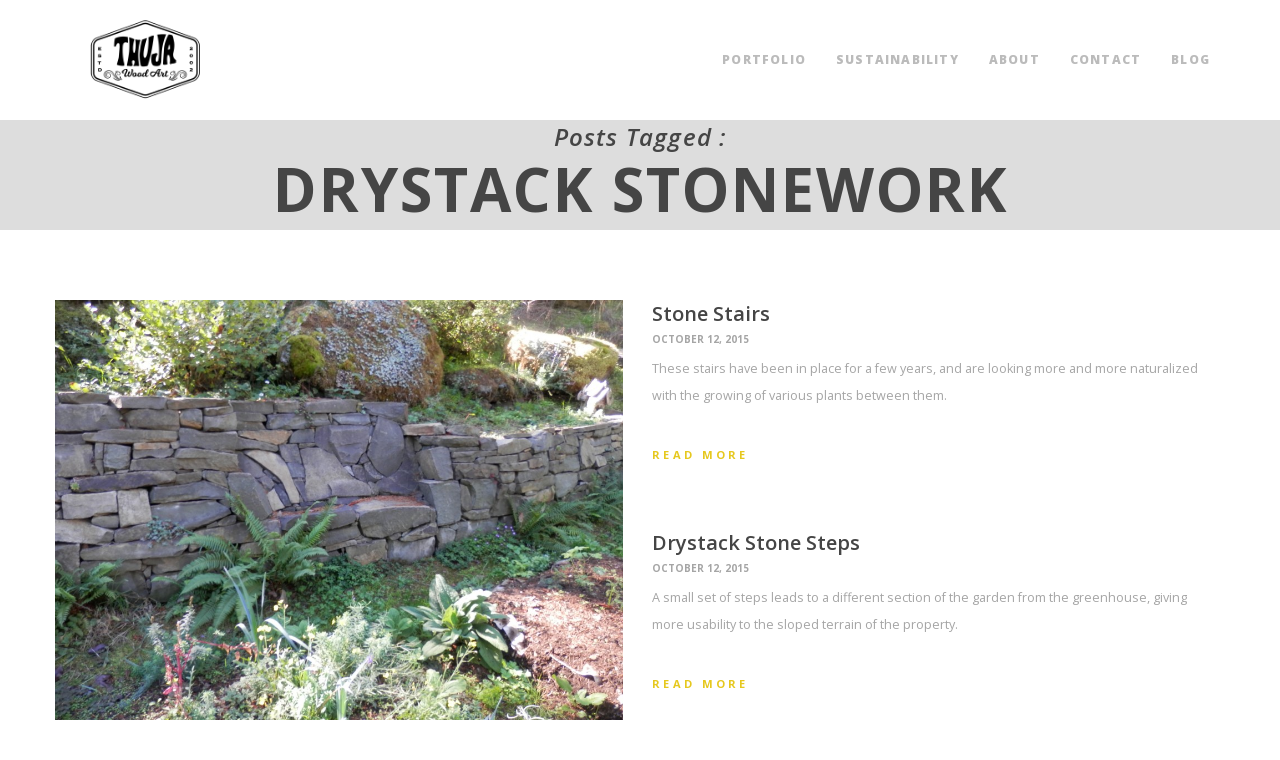

--- FILE ---
content_type: text/html; charset=utf-8
request_url: https://www.google.com/recaptcha/api2/anchor?ar=1&k=6Lf9bc4mAAAAAJjgLrgG2FxKxEWwVIDNPAgM0VAy&co=aHR0cHM6Ly90aHVqYXdvb2RhcnQuY29tOjQ0Mw..&hl=en&v=PoyoqOPhxBO7pBk68S4YbpHZ&size=invisible&anchor-ms=20000&execute-ms=30000&cb=t05eiqqiezsj
body_size: 48691
content:
<!DOCTYPE HTML><html dir="ltr" lang="en"><head><meta http-equiv="Content-Type" content="text/html; charset=UTF-8">
<meta http-equiv="X-UA-Compatible" content="IE=edge">
<title>reCAPTCHA</title>
<style type="text/css">
/* cyrillic-ext */
@font-face {
  font-family: 'Roboto';
  font-style: normal;
  font-weight: 400;
  font-stretch: 100%;
  src: url(//fonts.gstatic.com/s/roboto/v48/KFO7CnqEu92Fr1ME7kSn66aGLdTylUAMa3GUBHMdazTgWw.woff2) format('woff2');
  unicode-range: U+0460-052F, U+1C80-1C8A, U+20B4, U+2DE0-2DFF, U+A640-A69F, U+FE2E-FE2F;
}
/* cyrillic */
@font-face {
  font-family: 'Roboto';
  font-style: normal;
  font-weight: 400;
  font-stretch: 100%;
  src: url(//fonts.gstatic.com/s/roboto/v48/KFO7CnqEu92Fr1ME7kSn66aGLdTylUAMa3iUBHMdazTgWw.woff2) format('woff2');
  unicode-range: U+0301, U+0400-045F, U+0490-0491, U+04B0-04B1, U+2116;
}
/* greek-ext */
@font-face {
  font-family: 'Roboto';
  font-style: normal;
  font-weight: 400;
  font-stretch: 100%;
  src: url(//fonts.gstatic.com/s/roboto/v48/KFO7CnqEu92Fr1ME7kSn66aGLdTylUAMa3CUBHMdazTgWw.woff2) format('woff2');
  unicode-range: U+1F00-1FFF;
}
/* greek */
@font-face {
  font-family: 'Roboto';
  font-style: normal;
  font-weight: 400;
  font-stretch: 100%;
  src: url(//fonts.gstatic.com/s/roboto/v48/KFO7CnqEu92Fr1ME7kSn66aGLdTylUAMa3-UBHMdazTgWw.woff2) format('woff2');
  unicode-range: U+0370-0377, U+037A-037F, U+0384-038A, U+038C, U+038E-03A1, U+03A3-03FF;
}
/* math */
@font-face {
  font-family: 'Roboto';
  font-style: normal;
  font-weight: 400;
  font-stretch: 100%;
  src: url(//fonts.gstatic.com/s/roboto/v48/KFO7CnqEu92Fr1ME7kSn66aGLdTylUAMawCUBHMdazTgWw.woff2) format('woff2');
  unicode-range: U+0302-0303, U+0305, U+0307-0308, U+0310, U+0312, U+0315, U+031A, U+0326-0327, U+032C, U+032F-0330, U+0332-0333, U+0338, U+033A, U+0346, U+034D, U+0391-03A1, U+03A3-03A9, U+03B1-03C9, U+03D1, U+03D5-03D6, U+03F0-03F1, U+03F4-03F5, U+2016-2017, U+2034-2038, U+203C, U+2040, U+2043, U+2047, U+2050, U+2057, U+205F, U+2070-2071, U+2074-208E, U+2090-209C, U+20D0-20DC, U+20E1, U+20E5-20EF, U+2100-2112, U+2114-2115, U+2117-2121, U+2123-214F, U+2190, U+2192, U+2194-21AE, U+21B0-21E5, U+21F1-21F2, U+21F4-2211, U+2213-2214, U+2216-22FF, U+2308-230B, U+2310, U+2319, U+231C-2321, U+2336-237A, U+237C, U+2395, U+239B-23B7, U+23D0, U+23DC-23E1, U+2474-2475, U+25AF, U+25B3, U+25B7, U+25BD, U+25C1, U+25CA, U+25CC, U+25FB, U+266D-266F, U+27C0-27FF, U+2900-2AFF, U+2B0E-2B11, U+2B30-2B4C, U+2BFE, U+3030, U+FF5B, U+FF5D, U+1D400-1D7FF, U+1EE00-1EEFF;
}
/* symbols */
@font-face {
  font-family: 'Roboto';
  font-style: normal;
  font-weight: 400;
  font-stretch: 100%;
  src: url(//fonts.gstatic.com/s/roboto/v48/KFO7CnqEu92Fr1ME7kSn66aGLdTylUAMaxKUBHMdazTgWw.woff2) format('woff2');
  unicode-range: U+0001-000C, U+000E-001F, U+007F-009F, U+20DD-20E0, U+20E2-20E4, U+2150-218F, U+2190, U+2192, U+2194-2199, U+21AF, U+21E6-21F0, U+21F3, U+2218-2219, U+2299, U+22C4-22C6, U+2300-243F, U+2440-244A, U+2460-24FF, U+25A0-27BF, U+2800-28FF, U+2921-2922, U+2981, U+29BF, U+29EB, U+2B00-2BFF, U+4DC0-4DFF, U+FFF9-FFFB, U+10140-1018E, U+10190-1019C, U+101A0, U+101D0-101FD, U+102E0-102FB, U+10E60-10E7E, U+1D2C0-1D2D3, U+1D2E0-1D37F, U+1F000-1F0FF, U+1F100-1F1AD, U+1F1E6-1F1FF, U+1F30D-1F30F, U+1F315, U+1F31C, U+1F31E, U+1F320-1F32C, U+1F336, U+1F378, U+1F37D, U+1F382, U+1F393-1F39F, U+1F3A7-1F3A8, U+1F3AC-1F3AF, U+1F3C2, U+1F3C4-1F3C6, U+1F3CA-1F3CE, U+1F3D4-1F3E0, U+1F3ED, U+1F3F1-1F3F3, U+1F3F5-1F3F7, U+1F408, U+1F415, U+1F41F, U+1F426, U+1F43F, U+1F441-1F442, U+1F444, U+1F446-1F449, U+1F44C-1F44E, U+1F453, U+1F46A, U+1F47D, U+1F4A3, U+1F4B0, U+1F4B3, U+1F4B9, U+1F4BB, U+1F4BF, U+1F4C8-1F4CB, U+1F4D6, U+1F4DA, U+1F4DF, U+1F4E3-1F4E6, U+1F4EA-1F4ED, U+1F4F7, U+1F4F9-1F4FB, U+1F4FD-1F4FE, U+1F503, U+1F507-1F50B, U+1F50D, U+1F512-1F513, U+1F53E-1F54A, U+1F54F-1F5FA, U+1F610, U+1F650-1F67F, U+1F687, U+1F68D, U+1F691, U+1F694, U+1F698, U+1F6AD, U+1F6B2, U+1F6B9-1F6BA, U+1F6BC, U+1F6C6-1F6CF, U+1F6D3-1F6D7, U+1F6E0-1F6EA, U+1F6F0-1F6F3, U+1F6F7-1F6FC, U+1F700-1F7FF, U+1F800-1F80B, U+1F810-1F847, U+1F850-1F859, U+1F860-1F887, U+1F890-1F8AD, U+1F8B0-1F8BB, U+1F8C0-1F8C1, U+1F900-1F90B, U+1F93B, U+1F946, U+1F984, U+1F996, U+1F9E9, U+1FA00-1FA6F, U+1FA70-1FA7C, U+1FA80-1FA89, U+1FA8F-1FAC6, U+1FACE-1FADC, U+1FADF-1FAE9, U+1FAF0-1FAF8, U+1FB00-1FBFF;
}
/* vietnamese */
@font-face {
  font-family: 'Roboto';
  font-style: normal;
  font-weight: 400;
  font-stretch: 100%;
  src: url(//fonts.gstatic.com/s/roboto/v48/KFO7CnqEu92Fr1ME7kSn66aGLdTylUAMa3OUBHMdazTgWw.woff2) format('woff2');
  unicode-range: U+0102-0103, U+0110-0111, U+0128-0129, U+0168-0169, U+01A0-01A1, U+01AF-01B0, U+0300-0301, U+0303-0304, U+0308-0309, U+0323, U+0329, U+1EA0-1EF9, U+20AB;
}
/* latin-ext */
@font-face {
  font-family: 'Roboto';
  font-style: normal;
  font-weight: 400;
  font-stretch: 100%;
  src: url(//fonts.gstatic.com/s/roboto/v48/KFO7CnqEu92Fr1ME7kSn66aGLdTylUAMa3KUBHMdazTgWw.woff2) format('woff2');
  unicode-range: U+0100-02BA, U+02BD-02C5, U+02C7-02CC, U+02CE-02D7, U+02DD-02FF, U+0304, U+0308, U+0329, U+1D00-1DBF, U+1E00-1E9F, U+1EF2-1EFF, U+2020, U+20A0-20AB, U+20AD-20C0, U+2113, U+2C60-2C7F, U+A720-A7FF;
}
/* latin */
@font-face {
  font-family: 'Roboto';
  font-style: normal;
  font-weight: 400;
  font-stretch: 100%;
  src: url(//fonts.gstatic.com/s/roboto/v48/KFO7CnqEu92Fr1ME7kSn66aGLdTylUAMa3yUBHMdazQ.woff2) format('woff2');
  unicode-range: U+0000-00FF, U+0131, U+0152-0153, U+02BB-02BC, U+02C6, U+02DA, U+02DC, U+0304, U+0308, U+0329, U+2000-206F, U+20AC, U+2122, U+2191, U+2193, U+2212, U+2215, U+FEFF, U+FFFD;
}
/* cyrillic-ext */
@font-face {
  font-family: 'Roboto';
  font-style: normal;
  font-weight: 500;
  font-stretch: 100%;
  src: url(//fonts.gstatic.com/s/roboto/v48/KFO7CnqEu92Fr1ME7kSn66aGLdTylUAMa3GUBHMdazTgWw.woff2) format('woff2');
  unicode-range: U+0460-052F, U+1C80-1C8A, U+20B4, U+2DE0-2DFF, U+A640-A69F, U+FE2E-FE2F;
}
/* cyrillic */
@font-face {
  font-family: 'Roboto';
  font-style: normal;
  font-weight: 500;
  font-stretch: 100%;
  src: url(//fonts.gstatic.com/s/roboto/v48/KFO7CnqEu92Fr1ME7kSn66aGLdTylUAMa3iUBHMdazTgWw.woff2) format('woff2');
  unicode-range: U+0301, U+0400-045F, U+0490-0491, U+04B0-04B1, U+2116;
}
/* greek-ext */
@font-face {
  font-family: 'Roboto';
  font-style: normal;
  font-weight: 500;
  font-stretch: 100%;
  src: url(//fonts.gstatic.com/s/roboto/v48/KFO7CnqEu92Fr1ME7kSn66aGLdTylUAMa3CUBHMdazTgWw.woff2) format('woff2');
  unicode-range: U+1F00-1FFF;
}
/* greek */
@font-face {
  font-family: 'Roboto';
  font-style: normal;
  font-weight: 500;
  font-stretch: 100%;
  src: url(//fonts.gstatic.com/s/roboto/v48/KFO7CnqEu92Fr1ME7kSn66aGLdTylUAMa3-UBHMdazTgWw.woff2) format('woff2');
  unicode-range: U+0370-0377, U+037A-037F, U+0384-038A, U+038C, U+038E-03A1, U+03A3-03FF;
}
/* math */
@font-face {
  font-family: 'Roboto';
  font-style: normal;
  font-weight: 500;
  font-stretch: 100%;
  src: url(//fonts.gstatic.com/s/roboto/v48/KFO7CnqEu92Fr1ME7kSn66aGLdTylUAMawCUBHMdazTgWw.woff2) format('woff2');
  unicode-range: U+0302-0303, U+0305, U+0307-0308, U+0310, U+0312, U+0315, U+031A, U+0326-0327, U+032C, U+032F-0330, U+0332-0333, U+0338, U+033A, U+0346, U+034D, U+0391-03A1, U+03A3-03A9, U+03B1-03C9, U+03D1, U+03D5-03D6, U+03F0-03F1, U+03F4-03F5, U+2016-2017, U+2034-2038, U+203C, U+2040, U+2043, U+2047, U+2050, U+2057, U+205F, U+2070-2071, U+2074-208E, U+2090-209C, U+20D0-20DC, U+20E1, U+20E5-20EF, U+2100-2112, U+2114-2115, U+2117-2121, U+2123-214F, U+2190, U+2192, U+2194-21AE, U+21B0-21E5, U+21F1-21F2, U+21F4-2211, U+2213-2214, U+2216-22FF, U+2308-230B, U+2310, U+2319, U+231C-2321, U+2336-237A, U+237C, U+2395, U+239B-23B7, U+23D0, U+23DC-23E1, U+2474-2475, U+25AF, U+25B3, U+25B7, U+25BD, U+25C1, U+25CA, U+25CC, U+25FB, U+266D-266F, U+27C0-27FF, U+2900-2AFF, U+2B0E-2B11, U+2B30-2B4C, U+2BFE, U+3030, U+FF5B, U+FF5D, U+1D400-1D7FF, U+1EE00-1EEFF;
}
/* symbols */
@font-face {
  font-family: 'Roboto';
  font-style: normal;
  font-weight: 500;
  font-stretch: 100%;
  src: url(//fonts.gstatic.com/s/roboto/v48/KFO7CnqEu92Fr1ME7kSn66aGLdTylUAMaxKUBHMdazTgWw.woff2) format('woff2');
  unicode-range: U+0001-000C, U+000E-001F, U+007F-009F, U+20DD-20E0, U+20E2-20E4, U+2150-218F, U+2190, U+2192, U+2194-2199, U+21AF, U+21E6-21F0, U+21F3, U+2218-2219, U+2299, U+22C4-22C6, U+2300-243F, U+2440-244A, U+2460-24FF, U+25A0-27BF, U+2800-28FF, U+2921-2922, U+2981, U+29BF, U+29EB, U+2B00-2BFF, U+4DC0-4DFF, U+FFF9-FFFB, U+10140-1018E, U+10190-1019C, U+101A0, U+101D0-101FD, U+102E0-102FB, U+10E60-10E7E, U+1D2C0-1D2D3, U+1D2E0-1D37F, U+1F000-1F0FF, U+1F100-1F1AD, U+1F1E6-1F1FF, U+1F30D-1F30F, U+1F315, U+1F31C, U+1F31E, U+1F320-1F32C, U+1F336, U+1F378, U+1F37D, U+1F382, U+1F393-1F39F, U+1F3A7-1F3A8, U+1F3AC-1F3AF, U+1F3C2, U+1F3C4-1F3C6, U+1F3CA-1F3CE, U+1F3D4-1F3E0, U+1F3ED, U+1F3F1-1F3F3, U+1F3F5-1F3F7, U+1F408, U+1F415, U+1F41F, U+1F426, U+1F43F, U+1F441-1F442, U+1F444, U+1F446-1F449, U+1F44C-1F44E, U+1F453, U+1F46A, U+1F47D, U+1F4A3, U+1F4B0, U+1F4B3, U+1F4B9, U+1F4BB, U+1F4BF, U+1F4C8-1F4CB, U+1F4D6, U+1F4DA, U+1F4DF, U+1F4E3-1F4E6, U+1F4EA-1F4ED, U+1F4F7, U+1F4F9-1F4FB, U+1F4FD-1F4FE, U+1F503, U+1F507-1F50B, U+1F50D, U+1F512-1F513, U+1F53E-1F54A, U+1F54F-1F5FA, U+1F610, U+1F650-1F67F, U+1F687, U+1F68D, U+1F691, U+1F694, U+1F698, U+1F6AD, U+1F6B2, U+1F6B9-1F6BA, U+1F6BC, U+1F6C6-1F6CF, U+1F6D3-1F6D7, U+1F6E0-1F6EA, U+1F6F0-1F6F3, U+1F6F7-1F6FC, U+1F700-1F7FF, U+1F800-1F80B, U+1F810-1F847, U+1F850-1F859, U+1F860-1F887, U+1F890-1F8AD, U+1F8B0-1F8BB, U+1F8C0-1F8C1, U+1F900-1F90B, U+1F93B, U+1F946, U+1F984, U+1F996, U+1F9E9, U+1FA00-1FA6F, U+1FA70-1FA7C, U+1FA80-1FA89, U+1FA8F-1FAC6, U+1FACE-1FADC, U+1FADF-1FAE9, U+1FAF0-1FAF8, U+1FB00-1FBFF;
}
/* vietnamese */
@font-face {
  font-family: 'Roboto';
  font-style: normal;
  font-weight: 500;
  font-stretch: 100%;
  src: url(//fonts.gstatic.com/s/roboto/v48/KFO7CnqEu92Fr1ME7kSn66aGLdTylUAMa3OUBHMdazTgWw.woff2) format('woff2');
  unicode-range: U+0102-0103, U+0110-0111, U+0128-0129, U+0168-0169, U+01A0-01A1, U+01AF-01B0, U+0300-0301, U+0303-0304, U+0308-0309, U+0323, U+0329, U+1EA0-1EF9, U+20AB;
}
/* latin-ext */
@font-face {
  font-family: 'Roboto';
  font-style: normal;
  font-weight: 500;
  font-stretch: 100%;
  src: url(//fonts.gstatic.com/s/roboto/v48/KFO7CnqEu92Fr1ME7kSn66aGLdTylUAMa3KUBHMdazTgWw.woff2) format('woff2');
  unicode-range: U+0100-02BA, U+02BD-02C5, U+02C7-02CC, U+02CE-02D7, U+02DD-02FF, U+0304, U+0308, U+0329, U+1D00-1DBF, U+1E00-1E9F, U+1EF2-1EFF, U+2020, U+20A0-20AB, U+20AD-20C0, U+2113, U+2C60-2C7F, U+A720-A7FF;
}
/* latin */
@font-face {
  font-family: 'Roboto';
  font-style: normal;
  font-weight: 500;
  font-stretch: 100%;
  src: url(//fonts.gstatic.com/s/roboto/v48/KFO7CnqEu92Fr1ME7kSn66aGLdTylUAMa3yUBHMdazQ.woff2) format('woff2');
  unicode-range: U+0000-00FF, U+0131, U+0152-0153, U+02BB-02BC, U+02C6, U+02DA, U+02DC, U+0304, U+0308, U+0329, U+2000-206F, U+20AC, U+2122, U+2191, U+2193, U+2212, U+2215, U+FEFF, U+FFFD;
}
/* cyrillic-ext */
@font-face {
  font-family: 'Roboto';
  font-style: normal;
  font-weight: 900;
  font-stretch: 100%;
  src: url(//fonts.gstatic.com/s/roboto/v48/KFO7CnqEu92Fr1ME7kSn66aGLdTylUAMa3GUBHMdazTgWw.woff2) format('woff2');
  unicode-range: U+0460-052F, U+1C80-1C8A, U+20B4, U+2DE0-2DFF, U+A640-A69F, U+FE2E-FE2F;
}
/* cyrillic */
@font-face {
  font-family: 'Roboto';
  font-style: normal;
  font-weight: 900;
  font-stretch: 100%;
  src: url(//fonts.gstatic.com/s/roboto/v48/KFO7CnqEu92Fr1ME7kSn66aGLdTylUAMa3iUBHMdazTgWw.woff2) format('woff2');
  unicode-range: U+0301, U+0400-045F, U+0490-0491, U+04B0-04B1, U+2116;
}
/* greek-ext */
@font-face {
  font-family: 'Roboto';
  font-style: normal;
  font-weight: 900;
  font-stretch: 100%;
  src: url(//fonts.gstatic.com/s/roboto/v48/KFO7CnqEu92Fr1ME7kSn66aGLdTylUAMa3CUBHMdazTgWw.woff2) format('woff2');
  unicode-range: U+1F00-1FFF;
}
/* greek */
@font-face {
  font-family: 'Roboto';
  font-style: normal;
  font-weight: 900;
  font-stretch: 100%;
  src: url(//fonts.gstatic.com/s/roboto/v48/KFO7CnqEu92Fr1ME7kSn66aGLdTylUAMa3-UBHMdazTgWw.woff2) format('woff2');
  unicode-range: U+0370-0377, U+037A-037F, U+0384-038A, U+038C, U+038E-03A1, U+03A3-03FF;
}
/* math */
@font-face {
  font-family: 'Roboto';
  font-style: normal;
  font-weight: 900;
  font-stretch: 100%;
  src: url(//fonts.gstatic.com/s/roboto/v48/KFO7CnqEu92Fr1ME7kSn66aGLdTylUAMawCUBHMdazTgWw.woff2) format('woff2');
  unicode-range: U+0302-0303, U+0305, U+0307-0308, U+0310, U+0312, U+0315, U+031A, U+0326-0327, U+032C, U+032F-0330, U+0332-0333, U+0338, U+033A, U+0346, U+034D, U+0391-03A1, U+03A3-03A9, U+03B1-03C9, U+03D1, U+03D5-03D6, U+03F0-03F1, U+03F4-03F5, U+2016-2017, U+2034-2038, U+203C, U+2040, U+2043, U+2047, U+2050, U+2057, U+205F, U+2070-2071, U+2074-208E, U+2090-209C, U+20D0-20DC, U+20E1, U+20E5-20EF, U+2100-2112, U+2114-2115, U+2117-2121, U+2123-214F, U+2190, U+2192, U+2194-21AE, U+21B0-21E5, U+21F1-21F2, U+21F4-2211, U+2213-2214, U+2216-22FF, U+2308-230B, U+2310, U+2319, U+231C-2321, U+2336-237A, U+237C, U+2395, U+239B-23B7, U+23D0, U+23DC-23E1, U+2474-2475, U+25AF, U+25B3, U+25B7, U+25BD, U+25C1, U+25CA, U+25CC, U+25FB, U+266D-266F, U+27C0-27FF, U+2900-2AFF, U+2B0E-2B11, U+2B30-2B4C, U+2BFE, U+3030, U+FF5B, U+FF5D, U+1D400-1D7FF, U+1EE00-1EEFF;
}
/* symbols */
@font-face {
  font-family: 'Roboto';
  font-style: normal;
  font-weight: 900;
  font-stretch: 100%;
  src: url(//fonts.gstatic.com/s/roboto/v48/KFO7CnqEu92Fr1ME7kSn66aGLdTylUAMaxKUBHMdazTgWw.woff2) format('woff2');
  unicode-range: U+0001-000C, U+000E-001F, U+007F-009F, U+20DD-20E0, U+20E2-20E4, U+2150-218F, U+2190, U+2192, U+2194-2199, U+21AF, U+21E6-21F0, U+21F3, U+2218-2219, U+2299, U+22C4-22C6, U+2300-243F, U+2440-244A, U+2460-24FF, U+25A0-27BF, U+2800-28FF, U+2921-2922, U+2981, U+29BF, U+29EB, U+2B00-2BFF, U+4DC0-4DFF, U+FFF9-FFFB, U+10140-1018E, U+10190-1019C, U+101A0, U+101D0-101FD, U+102E0-102FB, U+10E60-10E7E, U+1D2C0-1D2D3, U+1D2E0-1D37F, U+1F000-1F0FF, U+1F100-1F1AD, U+1F1E6-1F1FF, U+1F30D-1F30F, U+1F315, U+1F31C, U+1F31E, U+1F320-1F32C, U+1F336, U+1F378, U+1F37D, U+1F382, U+1F393-1F39F, U+1F3A7-1F3A8, U+1F3AC-1F3AF, U+1F3C2, U+1F3C4-1F3C6, U+1F3CA-1F3CE, U+1F3D4-1F3E0, U+1F3ED, U+1F3F1-1F3F3, U+1F3F5-1F3F7, U+1F408, U+1F415, U+1F41F, U+1F426, U+1F43F, U+1F441-1F442, U+1F444, U+1F446-1F449, U+1F44C-1F44E, U+1F453, U+1F46A, U+1F47D, U+1F4A3, U+1F4B0, U+1F4B3, U+1F4B9, U+1F4BB, U+1F4BF, U+1F4C8-1F4CB, U+1F4D6, U+1F4DA, U+1F4DF, U+1F4E3-1F4E6, U+1F4EA-1F4ED, U+1F4F7, U+1F4F9-1F4FB, U+1F4FD-1F4FE, U+1F503, U+1F507-1F50B, U+1F50D, U+1F512-1F513, U+1F53E-1F54A, U+1F54F-1F5FA, U+1F610, U+1F650-1F67F, U+1F687, U+1F68D, U+1F691, U+1F694, U+1F698, U+1F6AD, U+1F6B2, U+1F6B9-1F6BA, U+1F6BC, U+1F6C6-1F6CF, U+1F6D3-1F6D7, U+1F6E0-1F6EA, U+1F6F0-1F6F3, U+1F6F7-1F6FC, U+1F700-1F7FF, U+1F800-1F80B, U+1F810-1F847, U+1F850-1F859, U+1F860-1F887, U+1F890-1F8AD, U+1F8B0-1F8BB, U+1F8C0-1F8C1, U+1F900-1F90B, U+1F93B, U+1F946, U+1F984, U+1F996, U+1F9E9, U+1FA00-1FA6F, U+1FA70-1FA7C, U+1FA80-1FA89, U+1FA8F-1FAC6, U+1FACE-1FADC, U+1FADF-1FAE9, U+1FAF0-1FAF8, U+1FB00-1FBFF;
}
/* vietnamese */
@font-face {
  font-family: 'Roboto';
  font-style: normal;
  font-weight: 900;
  font-stretch: 100%;
  src: url(//fonts.gstatic.com/s/roboto/v48/KFO7CnqEu92Fr1ME7kSn66aGLdTylUAMa3OUBHMdazTgWw.woff2) format('woff2');
  unicode-range: U+0102-0103, U+0110-0111, U+0128-0129, U+0168-0169, U+01A0-01A1, U+01AF-01B0, U+0300-0301, U+0303-0304, U+0308-0309, U+0323, U+0329, U+1EA0-1EF9, U+20AB;
}
/* latin-ext */
@font-face {
  font-family: 'Roboto';
  font-style: normal;
  font-weight: 900;
  font-stretch: 100%;
  src: url(//fonts.gstatic.com/s/roboto/v48/KFO7CnqEu92Fr1ME7kSn66aGLdTylUAMa3KUBHMdazTgWw.woff2) format('woff2');
  unicode-range: U+0100-02BA, U+02BD-02C5, U+02C7-02CC, U+02CE-02D7, U+02DD-02FF, U+0304, U+0308, U+0329, U+1D00-1DBF, U+1E00-1E9F, U+1EF2-1EFF, U+2020, U+20A0-20AB, U+20AD-20C0, U+2113, U+2C60-2C7F, U+A720-A7FF;
}
/* latin */
@font-face {
  font-family: 'Roboto';
  font-style: normal;
  font-weight: 900;
  font-stretch: 100%;
  src: url(//fonts.gstatic.com/s/roboto/v48/KFO7CnqEu92Fr1ME7kSn66aGLdTylUAMa3yUBHMdazQ.woff2) format('woff2');
  unicode-range: U+0000-00FF, U+0131, U+0152-0153, U+02BB-02BC, U+02C6, U+02DA, U+02DC, U+0304, U+0308, U+0329, U+2000-206F, U+20AC, U+2122, U+2191, U+2193, U+2212, U+2215, U+FEFF, U+FFFD;
}

</style>
<link rel="stylesheet" type="text/css" href="https://www.gstatic.com/recaptcha/releases/PoyoqOPhxBO7pBk68S4YbpHZ/styles__ltr.css">
<script nonce="hg_sOoBuFc-aH-wb2Y-LbQ" type="text/javascript">window['__recaptcha_api'] = 'https://www.google.com/recaptcha/api2/';</script>
<script type="text/javascript" src="https://www.gstatic.com/recaptcha/releases/PoyoqOPhxBO7pBk68S4YbpHZ/recaptcha__en.js" nonce="hg_sOoBuFc-aH-wb2Y-LbQ">
      
    </script></head>
<body><div id="rc-anchor-alert" class="rc-anchor-alert"></div>
<input type="hidden" id="recaptcha-token" value="[base64]">
<script type="text/javascript" nonce="hg_sOoBuFc-aH-wb2Y-LbQ">
      recaptcha.anchor.Main.init("[\x22ainput\x22,[\x22bgdata\x22,\x22\x22,\[base64]/[base64]/[base64]/[base64]/[base64]/[base64]/KGcoTywyNTMsTy5PKSxVRyhPLEMpKTpnKE8sMjUzLEMpLE8pKSxsKSksTykpfSxieT1mdW5jdGlvbihDLE8sdSxsKXtmb3IobD0odT1SKEMpLDApO08+MDtPLS0pbD1sPDw4fFooQyk7ZyhDLHUsbCl9LFVHPWZ1bmN0aW9uKEMsTyl7Qy5pLmxlbmd0aD4xMDQ/[base64]/[base64]/[base64]/[base64]/[base64]/[base64]/[base64]\\u003d\x22,\[base64]\\u003d\x22,\x22N8KLwr0kw7Uowpk5HMKVcjkLwpvDmMKxw5HCulHDvMKJwqg6w5g3SX0Kwqw/NGVLVMKBwpHDlhDCpMO4P8Onwpx3wpnDpQJKwpHDiMKQwpJ9OcOITcKQwoZzw4DDhMKWGcKsHBgew4AWwr/[base64]/Cs8O0O8KSRcKkw4YBQ8OWw7/Dt8O0w5tScsKfw6zDpRhoecKXwqDCmnTCoMKQWXJ0Z8ORFsK+w4t7IsKZwpojV0Aiw7sNwpc7w4/ChhbDrMKXEHc4woUkw7Ifwog5w51FNsKTS8K+RcOkwo4+w5oAwp3DpG9Uwpxrw7nChQvCnDY9bgtuw493LsKFwrXCusO6wp7DqMKAw7U3wr58w5J+w4ITw5LCgH/[base64]/Cul8oJ8OFO8KBw6vDgsKpVjTDn8KKUnHDg8OPFMOpND4/A8O6wpDDosKNwqrCvnDDu8O9DcKHw57DoMKpb8KOIcK2w6VaA3MWw4PCoEHCq8O8aVbDnWvCj349w4nDui1BH8KFwozCo2vCsw5rw40rwrPCh2zCuQLDhX3DvMKOBsO7w6VRfsOdOUjDtMO5w7/DrHgzPMOQworDrmLCjn1xKcKHYlfDqsKJfD/CvSzDiMK2AcO6wqREJT3CuwDCtCpLw63DgkXDmMOEwqwQHxBLWgx+Ah4DCsO0w4spXXjDl8OFw6zDssOTw6LDsk/[base64]/Ci8OTwr/CksOJw6d9w4JZYiPDlsKlbmPDiDhqwr5mc8OSwpXCq8Knw7TDgMOew6UAwrApw5bDqMKVGcKSwofDqAhpEWDCvMOrw6JJw7o7wrk1wrfCkxE3RD9EXRh7csOKOcOwY8K5wqnCmsKhUsOxw4Vpwpp/w5YYExrCjgMSdFTCuCTChcK7w47Chl9idMOCw43DisK/RMOvw4XCinZEw5jDlEkJw6NPB8KLM0/Cln1tbMOaf8OHW8KQw6BtwrM9RsOUw5fCrMO8Y3DDvcK+w7XCssKDw793woMEDHxKwr7Djk0vDsKXY8KJUsOfw68jTDvDjxMrJiMZwp/CvcKGw4RdH8K6BBVqGlsCb8OTeQkyIsOzYMOpF1IkbcKew7DCm8OcwqjCt8KQaT3DjsK+wqrCsm0/w6RVw5vDuR/DsSfDksOSw6zDuwVaTDFZwoUFfQrDsGbDgWEkNA9wVMKxL8Ktwq/Cuz4aPRfDhsKzwpnDhHXDosKzw7jDkEcAw7RUJMOxCgZwb8OIaMKhwr/[base64]/C3XDjMOBG8Olwp5Qw5Qow4vDksK0w6k8wpnDq8KwfsO/w7Ruw4A8E8OTcxDCiWDCs0dlw5LCpsKnMi3Co0E3G0jCo8K4R8O5wrNiw43DjMO9ACp4HsOrE2NXYsOnflfDug9Nw4/CgXhEwqbCuC3DrTAjwrIpwrvDm8OTwqnCrCELWcOkXcKdQzN7dx/DuDzCocKBwr/DvApFw5zDqcKyK8K8G8Ojc8Kmwp3CpEvDl8OCw6xPw49FwobCmB3CjAUUBMOow5TCn8KGwqcETMOfworCj8OpOQ/[base64]/w69yEn7Cn8OPwo9mw5zDi8O7VHx5ZcK9w7ZLwrHCicOYI8KMw53CksKJw45afnVuwrrCvy/CnsKEwoLChsK8csO+w7PCtC1Ww6DCtmQ0wpjClHgJwoEEwpnDgFNrwoITw4/CpsO7VwfDqnjCuyfCgzk6w5HCiU/DuCbDg3/ClcKLw4jCrUYdUcO/wrHDixprwrPDhgbChg7DtcK3b8KKYH/DksOew6XDsULDmCAvwrhpwpXDscK5JsKkWcOxX8OPwrMaw5dawph9woYPw5vDq3nDvMKLwoHDjMKrw7vDj8OQw54RPxXDqWhCwq4AMsKEw6hiTMKkXz5SwpkowpJvwoXDvnXDnVfCml/DuUgJUx0tJsK3fkzCpcOOwoxHBMOpKMOnw5zCq0TClcKCVMO/w70ywrokB1YPwpIWwqcwYsOHdMK2fnJJwrjDucO+wpDCnMOuNcOWw6jCjcOGZMKKX37DhAjCoSTDuGfCrcOowqrDu8OYw6/CsQpDGwAVf8Kgw4bCug1IwqFNay7DnGPCpMOkwr3CqQLDjEnCtsKGw4/Dj8KPw5fDri4FVsOsDMKqQAbDhlzCv0fDhMOWGwTCiR9hwpp/w6bCjcKwDF9+wqUtw6jCnWbDuVTDok3DvcOlXxvDs28vMWAow6lHw4/CpcOoZDJrwp0LbWd5VHkbQgvDoMKgwpnDj3zDkWphNSlnwqXCs0vDqh7CoMKJH3/[base64]/Dl8KlwrPCqcKKwp5twojDlcOaRgMmwoHCmDnDn8KIwp57GcKewo7CrcKndDLCtMKdFDbDnCMdw7zCuzocw78Tw4low71/w6/[base64]/w4YVSyN+BCPDsSIYIUBpw5kWwrt2wqLChcObw7bDkF7DrA9sw4fClWxpVjzCk8KLR0caw6ZjTQzCucOhw5bDmn7CksKqw7N+wqvDjMO4AsKPw5opw4zCq8KQQ8KoU8KGw4TCqEDCicO1YsK3w757w4I2WsOCw7gDwpozwr3DujDDqjXCrytgYsO9YcK/[base64]/Dq10Tw79jZCRAVSB8w7ZMXB9GwqrDqVJTGcO+a8KlLSN7NRHDhcKww7tvwp/DhT07wp/CtnVFFsKdFcKOal7CpnbDrMK2BMKlwrjDosODXsKbSsK2a0EIw65+wp7Cgj1oVcOCw7MQwqjDhsOLTQPDj8ONwpJJDX3DngtZwqzCm3XDqcO5YMOfR8ObbsOlJyTDk2M7DcKjYsOyw6nDplJRb8OLwqJSRV/ChcOKw5XDrsOoCFF2w5rCq1fCpxI9w4wIw5Z2wrfCgDlww44mwoJ+w7/[base64]/CixbCoMKbcHJjJl8ywq1awqo1VsOrw5LCkQcCPE/[base64]/CkMKQw6J7GCbCu8OJw6TCrXjDu8OWwqvDjTPCnsKXQcKhcSgxRADDryPDrMKoW8K8K8KWf09pf3xiw50Ww5/CgMKiCsOEKsKtw415egJ7woxcNmLDpRlANEHCpifCqcKpwrDDg8OAw7B1BEnDu8KOw4LDsUVVwqIeIsOaw77CkjPDlTsKF8OEw6QrIEMCP8OaF8KIDgjDkFfCijQ6wonCnF9/w5DDjyVww4LDqUolUwMKDX7DkcKRDAwoVcKvfxYqw5JLCQIhX3VRVWMfw6nDpcO6w5jDjULCogxDwqlmw7PCtVvDosOOw6B0HCg/[base64]/DhsKdFDQMd8K+wpDCl0Vnw5lqV10DbhPDrmrDlsO4w4DDi8KzQwHDjMKbwpHDtMOvMHRmcHvDqMKWa3XDtFogwrlAw7dwGCrDi8OYw4ENPGlMW8Khw6B/U8KSw4B7bm5rU3HChncZBsObwpFrwp/CuGrCqMOAw4I5TcK9PmdXLhQAwojDvcKVdsKvw47DjhdTSWLCr2gawpwxw63Dk0Feez5WwqrCkgscb3wZA8OXTcO4w4sVwpfDhBrDmF9Kw73DoRowwpvCiiNHEcOtwocBwpPDpcOMwp/CpMKuccKpw5DDgWlcwoJ0wo0/XcKZGMODwq0vFcKQwqYhw4RCZMOuwo4OIR3Dq8KIwp8qw5QWUsKYAsKLw6nClMOZGiNhKXzCryTChgDDqsKRYMK7wo7Cv8OXNRwhIkzCmSI4VDBYNMODwohywpdkTTIdZcOVwqc/BMOkwpFxHcO9w6Arw5/CtQ3ChjpRDsK+wqTCh8Kbw5XDj8Oow6zDqMOHw4fCv8KdwpV7wow3U8OGKMK3wpViw4fCshpRd04VMMOMDzJFOcKONibDtANncHccwoDCucOCw4PCrcK5SsK2esOGVXpGw61WwrjCnXQSWcKGWUPDpCnCmsK0FzPDuMKKAcKMdytHb8OKGcOiKCTDriF+w6wKwo0/ZcODw4nCncOCwo3CqcOJw7EIwrZnw6rCkG7CjMKawpvCggDCpsOvwpkQYMKwGSrCrcOOD8KpdMKzwqTCpG/CpcKPcMKYK04uwqrDlcK0w5cQLsK9w5nDqlTDisOVGMKbw5Avw4PDscOtw7/CqxVMwpctwo3DhcK5GMO3w4HDuMK5TcOcNT9sw4lAwo57w6fDmBzChcKjKBU8wrfDhMK4eQwXw4LCqMOAw5s+wpHDh8KFw4nDlXQ5KErDkFEtwrTDhcOmFy/[base64]/w6TDvyDDs8OSwo88I8OjwqLDmcOmf3sJZcKRw7nChXgaRkVpw5zDvMK0w6Y+RBjCscKfw6TDlsK2wozCoh8Fw7Vqw5rDgBTCosK9PSx7IHBGw65IIcOsw6ZKey/DiMKswpnCjXUtFMOxFsKvw6V5w75lL8OMSnrDuXMZc8OwwoltwosaH049wpBPM3nCgm/Du8Kyw5MQN8KZSB/CuMOEw6bClT7CmsOyw7LCjMO3SsOfIhPCq8Kvw7PCrxgeOD/[base64]/DsKCRsO/wr12wp7DqgkoPi3DtGbDtj3CuG9IccKMw5RdBcORORsowr/Dt8OmCVtWLMOCPsKPw5HCmAfCsl8cMFcgwrjCm3vCpmrDiy0qHgNdwrbDplPDr8KHw5YBw5kgVEd8w5gEP1stLsOBw5sUw6E/w48GwqHDvsKyw4fDsULDnCPCuMKqNUZ/bFfCtMOzwonCvG/Dlw1aJwrCisO4GsOpw5JKHcKGw5vDtsKpccOrfsOfw60Vw4NawqVRwqzCo0PCm1QSRsKAw5Nnw5A/AXx+wql5woXDocK+w63Du11KO8Kaw6HCkWdXwpjDn8KoT8KVakPCpjPDtAjCssOPcljDvcK2VMOlw54BeVEzZiXDsMOCAB7DtFwkDHFFOXzDtnPDocKFTcO8AcOJfmfComzCjT3CsmxPwr1zWMOIQMO3woTCkVAPZHbCuMKlKABzw5Nbw7gIw7YGQAgywpA3Kl/[base64]/CmlY7P17CgG0NAMO7UsKPRSnCmcK8dcKxw486wpLDvm7ClhR0YwMcIyTDsMKvAxLDlsKgM8K5E0l9OcKcw6plYMKVw7JGw6DCrjDCicKZS0LCnwTDkX3DsMKmw5VbasKMwr3Dk8OdO8O4w7XCkcOIw698wo3DpMO2EGouw5TDulY0X17CqMOrPsO/KTksYsKJEMKwZnEww6MjGybDlz/Du1TCm8KrBMOWSMK3w6l/[base64]/Dm0kBb8KAcVjDkcOGw7gBw7RDKDIFZMK1AMKvw6vCi8KVw6zCn8Ocw7TCjGbDhcKjw75QPBzCjgvCkcOmdMOUw4jDlX5Yw4fDhBorw63DjnjDrgUgfMO/wqonw6Rxw7PDp8OxwpDClS16WQ7DrMOkaGkRZsKJw4sCCWXDj8OLw6PCtDF4wrY6f2VAw4EAw73DusK9wp8Ew5fCh8OtwpEywpVjw69pFW3DkhFLAhdvw5wBYSx4KMOpwqrDmQV3dm0Ewq/Dg8KHdwEwBWEHwqvCg8Kjw4PCgcOhwoQ3w5TDtMOew5F2f8KVw5/DvsKQwo3CjlNlw7/Cm8KDX8OEPcKaw5HCocOecsOvUzIcXkrDrgJzw50lwprCn0zDpjDDqMOtw5nDpg7DgsOTQg7CqhRAw7EXNcOLeUnDp0PCompJHcK4VDjCrTRXw6PCkBs2w6/CoinDnVR0wqR9ehgBwr0wwqRcZD7Dr1lNZsObwpUlw6nDoMKyLMOXecKpw6bDrsOaekR5w6HDnsK5w41uw6/[base64]/Dr0/DqcK6McOzWMKrwqdSL8ODQMKSw7I6wpHDiiNWwpApFsOywqXDmcOtZcO1SsOqak/[base64]/w77DnMOrw7wYe8KvA07DiCXDg8O4wp7DjnPCiVTCmcKdw7vDoiDDgg7Cl1jDisKvw5vCpsOTU8OQw4l6OsK9QsOhCsK5LcKAwphLw4ZAw7HCl8KEwo5rSMKmw6rDhmZlYcKMwqR9woUfwoBAw75gE8KUFMOYWsOABRV5TTl2JQLDuC/[base64]/Cp2TDt8OAw7BHw4PCmgjChsKwFG/DkMObRMKWPHTDhn3ChkxhwqFxw6Jjwo/DkUDDrsKnUmrChMK0FXPDqXPDs24lw5LDmgo/woc2w6jCukMywpQ9N8O2X8OVw5nDon88wqbDnsKbcMOlwpRew702w57CnA4lBnnCpUfCi8Krw6LCr1zDl3UpNhkkCsOxwrRtwpvCucKGwrTDp3XCmAcQwo4WecKywr3DnsKpw5/[base64]/DrwrCmsKBw7A7YMKIwo/DvH7CgF3DgcKMwpQKdxg/w7kPw7EzcsOkBMOOwofCqgTCqnrCnMKDaH1FXcKUwoDDvMOQwoXDo8KIBDwFaxvDlwPDmsKhX1M8fMOrV8Obw5/DmsO8G8Kyw40DR8K8wqJ1FcOmw5/DpyJ9w7fDmsKeV8Ojw5Ewwo12w73CiMOIVcK1wq1Hw57DiMOUVHPDrEVaw6LCucOnWAnCoDDChcK6ZMOtfwzCn8KFMcO/[base64]/wqVywrc/w5LCp8ObG8OGw67CtDoKw6RWwoUGSC5Cw6XDlcOywqLDoB/DmcO2OsKBw4Q+LcKAwql5Uz3CucOJwpvCvDvCm8KYA8KBw5HDr2bCosK9wrkpwqDDkTwlGgUWQMO9wqoCwqzDqsKNcMOfwqTCosKkwp/ClMKPLWACMMKJTMKSWB8iIFHCsWl8w4YRW3bDl8K5U8OIU8KHwpEqwpvCkBoCw7TCo8K/VsOlBSbDmMO7wqMocw/Dj8Oxe3ckwqJMd8Kcw6Jiw43DmA/Cs1fDmTvDnMONFMK7wpfDljXDjsKNwrrDq35bM8OFPcKBw4nCgm7Dq8KCOsKDw6HCtcOmKWFmw4/Ck3nDvknDgHJmAMO9cX5iI8Oqw5fCuMK/WkfCuiDDuSvCqsKOwqd6wognQMOfw7HDucKAw5oNwrtEPcOjE0BawoksUUfDnMO2ScOlw4PCoEEGGjXCkAjDqMK2w5XCvcOKw7LDgCk/woHDkW/CocORw50jwo7ClAdKdMKBP8Kyw7zCpMOQLwPCgTNXw4/[base64]/wobCkMOPwp3Du8O9PktLEMKSwrZ5woAlw5fCiMK5KQrDkydYZcKfdhLChcKhCjjDsMKOJsKjw78PwrnDkC/CgVnCvx7DkV3CjWPCocOuNAVRw75Kw7RbP8Kie8ORCTtRKgnClj7DiQ/Dv0vDv2TDosO0woUBwrnCsMKgTGvDpzXCtsK/[base64]/CrcKew4nDl8O6w7srGRjDksK0w6QVdR3DlcOsUggqwoUHfnxGNMO0wonDssKHw4Z+w7wtQ3/[base64]/CjcO3QsKfw4k7EsO/w6XCssOCwp7CqcOcAMKfwprDnMKxdwEXFD1LOzFYwpcTcTJTMmEGBsKeCcOgSynDrMOdUmc1w4LDoELCuMKLOsKeLcK4wqDCiGkBUS4Ow7RVGsKmw7E+GcORw7nCjVTDtAgnw6/CkEwFw65ABFRuw7HDisOZH2TDmcKFLsKnQ8KMb8Olw6PCpCfDpMKbXcK9dwDDgX/CoMO4wrzDtCx0ScOFwqduOmlFcEPCtks0e8K9w5ECwp8eUWvCjX/Do2s7wo5Swo/DpcOIw4bDg8OjIgR7wq0cXsK0QEs3JVjCkyBnXwlPwrxsY0tpclU6TVdPLB08w5k8M3nCg8OuDcOqwpPCtSzCpMO9WcOIXHdewrLDkcKdT0BQwpYIRcKjw67Cjz3DnsKlZSrCtsOKw7jCqMOnwoImwrDCtcKbdkQ6wp/CsGrCqljDv28IFDxZa14Ewp7CpMODwp48w5LCrMK3a1HDgsKBZhjDqFbCgg/DrThrw6Axw4nCqRp1w7fCrh5OZl/CozUeXkvDrD8Ew6DCr8KXSsOTwojCrMKkMsKzEsOWw49Tw7ZMwojCrD/CqgExwonCiQlZwr7CrijDhMOxCcO9Z240GsOlOxQGwoPCmcOxw6JYXsKJWXfDjmPDoyzDmsKzBAZqX8OWw6HCrAHClMORwq7Dn2Fjdk/[base64]/Dp0TCqjVDw4HDhcKJOijDjHIjVTTCuGgtXxZnQEbCmUd0wrwmwoEbWwNGwotKMsKtdcKoCcOXwq3CicKEwqbCqE7CtjFlw71Nw5olBh/Cn0zDuEUpDsOIw6UqcETCk8OMfsOsKcKPYMKrFsOiw57DgmDCtlvDmW93R8KcZsOJPMO9w4hxeBJ1w7B9ZD1RYsOCaixMA8KIfXEMw7HCgzYDORNKO8O9woQUV3LCu8OJF8OUwqrDgk05acOTw7QId8OnGlxNwoZuVjbDncO4a8OqwpTDrl/[base64]/CocOtwpt8w40NNRLDoQhAw4pLw4Z0CAvChTIXOsOwbD5vSgPDucKMwrXDvlnChcObwrl8NMKzBMKEwrgNw67DusKhMcKSw6kxwpQ9w4l3bj7DintbwrYow7AxwpfDmsOVK8OEwr3CmDZzw7ZmH8OlYE/[base64]/CiR87PTtUw6RUY1ANSh8oHlQ8w5s3wq85woIpw6jCjzsFw5B9w61qccOyw54FL8KWMcOAw4hSw6xIRXlOwqROBcKow59ow53Du3NIw49BasKVfhlpwp/CusOwfMOXwowrNAgrCcKbd3/DkR9hwpLDhsOyK1DCrQHCn8O/GsK3cMKNWcOzwojCr3sVwoYAwp/[base64]/CsXYkwqXCr8KZwpbCjCjDscOkw7LDr8Oqw6B/wrB5LMKRwpjCjMKwJsOhNsO/w6/CvMO/Zw3CqDTDvWLCsMOQwrpmB0dgX8Onwr5od8K3wprDo8OsehrDusOTb8OvwqXCk8KYScO8bTUMRC/CiMOucsKuZFp1w5DChic6JcO0CgBCwr7Dr8OpYWXCq8Kyw5JoGcKTTcOnwpVuw4Fvf8Obw747NURofg1uTADCisKyKsK7MFHDlsKWKsKbGU8Twr/[base64]/CqnPCpTDDsMKTw7jClMKywq7ChSLDj3XDr8ONwq1/J8K4w4Bqw5TCu1FAwqd+AyrDkEnDncKxwosAIEPCpAnDtcKUEkrDk3A0clwEwqsbCsK+w43Cr8OkJsKmAjRUTS0Twr1Aw5rClcOlPFhIUcKcw6IJwqt4eGoXKy/DrMOXZFEQaCjDpMO1wobDu0rCucK7WFpDQy3CosO5JzLCvsOxw4TDqFzCsh4AYMO1w5F5w77CuH86wpbCml1vD8OMw69Tw5tbw5VdH8KxfcKgP8KyQMKYwq5ZwqUxwotTb8O3E8K7OcOPw5nDiMKewrvCpg11wrrDm28NK8KyfMKZY8K3dsOlPTV2QsOqw4/[base64]/CocO8RjvCrDXDtRtJRsO8RHHDk0zCmT3CqG3CuX3DkGIjc8OQbsK0wpPCm8KwwofDuV3CmVTColfDhcKWw4kFAgzDoTLCpDvDtMKRXMOcw654wpkHXsKfVE1Tw4VUdnRRwovCrsO/BsKCJifDiU/[base64]/KsKKw4xiw6nCusK/XcK2w6bCliAlTSjDqQrCmcKFIcKFEsOEHhpSw6Iuw5jDlVYiworDllhmZsOWbG7CuMOOKMKKa2ZqIMOHw541w7QDw7/DvTLDux5Aw7gNfUDCosKmw4bDtcKVwoctNS8Aw6VmwoHDhsOIwooLwp44wpDCrm0Uw4pmw7Fww5k4w45qw4TCqMKBGmTCmUdywqphTyoFwqnCusOfLMKwJUzDjMKvRcOBwp/DtMOncsKTw4LCocKzwoVMw5FIJMKow6sRwq8jN1FGQ3x+PcK/SW/DnsKxXcOMZ8OHw68jwq1XahsPQsOqwpfDsQMre8Kcw7vClcOqwp3DqBkiwrvCrUBzwooXw6IFw4TCv8Omw60rSsKSYFpMVkTDhAdgw555H1Fsw6HCncKNw4nCtFA5w4vDkcOVIT7CkcOCw7HCucO8wpfCnynDusKXCsKwGMKjwpTDtcKOwrnDiMOww5/CrMK7w4J2JABBwqrDmnDCsyJkaMKTXMKSwpDCksOKw6sowp/CkcKtw58FQA1oFSRwwr1Pw4rCh8OuP8KRWw3DjsK7wr/DssOVAMKlUcOcOcKze8Kibj3DvhzCri3Du3vCp8O0EDrDiVbDncKDw44vwpzDjAtRwq7DtcO5ZMKFYkRKXE90wpxkTcOfwprDjGN4HsKKwp9yw4ksFVfDknZpTk8fNjTCsXNhXhvDqgbDkXgTw4DDn09Dw4vCrcKyaH1Hwp/CiMK3wpthw6Zkw5xQe8Ojwq7ChBLDmH/ChFNYw4zDu37Dk8K/[base64]/DnkTDl8Ojw5LDilPDknDDrVPClsK3w4tow7kWGnc0IsKKwo/[base64]/DsTYCwq4becKYwqXDtsK9wqEvw4RbMDTCmSHCnmDDgWvCnQ1twrkWHxcSMz9MwosNfsKmwo3DrAfCl8O/CELDrDTCoUnCt0lPcm0RbRAtw4RSDcKkd8OHw4xxdXLCscO5wqXDi1/ClMKJSwlhJTPDh8K/wrQSwr4SwovDrSNvdsK/NcK6N2rCvlofwo7DtsOewrkuwp9iRsOTw7Zlw7U4woMxSsK3w6zDmMKLLsOPJ1/[base64]/w7/CgRchVMKxwoLCpVY2LDvCvT8rwq1KI8KoewJ7RnfDpWhsw4FtwpTDsUzDvVcSwoZ2MmrCrlLCksOSwqx6WHjDgMK2wrbCoMOlw7o7RMOEUhrDusO3SC5Jw7wVUzdKb8OcE8OONTnDkHAXX2/CklFZw5MGO0/[base64]/w6fCnMOpwr/CrALCp8OowpVlw7NWw403XcKBesOCQcKibQTCoMOWwo3DrV7CtcO4wqZxw6vDtWvDgcKDw7/DqMKBwqXDh8OvC8Kbd8OZU3R3wocuw4cpKX/Cmw/CnUfCicK6woYER8KtCmgWw5JHCcO1QxcAw6bDmsKZw6vCtcOPw7hJHMK6wqbDoTXCk8O0RsOXbBXCl8KGLDHCg8K9wrpSwpvDhMKMwr4pKyDDj8KNTz9ow5XCkgIdw73DkwVrVHE5wpR/wpliUcOXHV/ChlfDucOZwpnDsg9QwqTDmMKMw5nCt8O0fsOjBjbCscKRwobCu8O6w5lywpXCqAkkc2Fdw5zDm8K8AhsYFcKmw5xjTkbCtMOpSB3Csmx4w6I5woFWwoFXODVtwrzDjsKHETbDuFZtwrjCuB5iYMKXw7jCn8KMw6Nhw55XA8OqAE7CkCHDp0w/[base64]/Dlk3DlcOmw7LDjDXDu8O9QsKqw5zCicOWNsOJdibDvXA/[base64]/CugQFPsKPwpZWbMOrLMODwqTDnH01w7HCsMKSwoxvwo4AVcOUwovCoATCn8OKw4nDl8OSAsKtUDbDnzLCgD7DjcObwpHCssOdwp1Gwr4rw4PDtE3DpsO7wqjCgg/[base64]/DuRXCuTUNwr3CusKyw67CthQAwo/DpXPCmMK8WsO1w6zDg8KawrrDmUwpwoQDwpLCssOXBMKHwrbDsBIZIzVZZcKfwrJKZgkgwpVbbsK1wrHCvcO3PBTDk8ODfcKTXcKcKmcFwqbCksKaVV/[base64]/w4fDscKbw6rCm8KSaMOUKcKhw7Vyw5s/X0fDlCEdOVw5wqTDhQ01w4bDn8Kew7IQfnlrwq3CucK7V2LChMKcNMKUIj/DpFAlPhjDr8OeR2NeW8KdMknDrcKLIMKRSFDDqXgvworDn8ODF8KQwpbDjivDr8KibkvDk2t3w6kmw5d7woRcLcO9BEYCaQgRw5QoMS/DqcK8SsOBwqXDsMKewrV0PwzDu0jDnVlQOCXDtsOdHsKAwoIecsKMEsKjRcK4wp09cQ0RcAHCr8K5w7NlwrfCksONwpkBwqUgwpljHsOsw4siCsOgw5Z/PzLDtT9scz7CuUvDk1gIwq/[base64]/w53Cr2ZSwqDCpQNlPXnDgzHDnBvCt8KLwqnDjsObLSTDiwHDjMO/[base64]/CpMOaDcOaw5HDksK9wqvCmx5Awptzw4kdw5jDucOjbDbDh2vDusKCPmE/[base64]/w67DsMKFwolhTsKBbcK6w5LCmcODwpbConkIM8OTSR4GNcOsw6wINMOAT8KNw6nDqsKdeDNrFEnDoMO0c8K5LlIVdyjDmMK0OThPekcGwoVKw6MpBcO2wqp5w6LCvgE2N2nDr8K7woYnw6QMeTlBw4jCscKLLMK6D2fCmcOaw4rCpcO2w6TDhsKRwrzCrT/DvcOPwpo7w77CrMK+DV7Csg57T8KIwo7Dm8OEwoInw6BtV8O1w6cPPsO4QMOswpbDoS5RwpjDrsO0b8Kzwp9BFlskwrRsw7zCiMOqwrnClSfCtMO2QCbDg8KowqXCqVwxw4xOw65cSMOOwoA/woDCnFkEXRlpwrfDsH7Cp0RXwpQNwpzDj8KeVsKuw7YiwqU0UcO8wr06wrIWwp3DlkjCmsOTw4djIHtpw4xWQl/Dt0/Cl3BBDV5Uw6ReQHYcwqtkfcOmcMKewq/CrULDm8Klwq/DgcK/wq1gKwXCkmR6woEME8OCwp/[base64]/CnGXDmlvCr8KPblQawrI6WX/CtVrCnS/DusKvHhI0w4PDpUPCrMOpw6LDmsKTcQgPbsOBwqXCgSzDtsKyL2YFw48DwofDg2DDsQBSDcOkw6LCjcOqHkDDucKyWy3Dt8OvUT3CusOtX0vCg0cVM8K/ZsOuwoXClsOdwrfDqWfCgsK+w55aX8Ohw5RWwoPCqibCkz/DhcOMKxDDuizCssOfFlbDsMO0w7/ChVVkLcKrIg/DjMORd8ODJMOvw5oSw4EtwpTDjsOuw5nDlMKqwqB/wrHCtcO9w6zCtGXDmgRzHicRYXB7wpJ6JcOOwolHwozCkFIeFmrCpWovw6AxwptFw7TDlSrCpXcYw4rCk0A8wqbDvxzDjGdpwppcw4IowrEIalTChcK0dsOIwpjCqMOfwp53w7ZpSkxfSBRYB0jCsQBDd8OTwq/DiAYfJVnDhix4G8Kbw6TDisOmNsKRwrkhw699wpTDlBo8w7QJFzReDgVwLsKCEcOswqslw7jDmMOrw78OVcKuwqYeP8OawpYnAy8Bw7JOw7fCosO3DsO5wqjDq8OXw6LClcOxV38oCwLDkCE+EMKKwp3CjBPDqSXDnjjChsO0wrkIDz/DhlXDmMKuQsOcw7Ftw7Eqw5vDvcO1wpRVAzDCow8ZaCMaw5TDg8K5KMKKwqTDshwKwrBWHmTDnsOkR8K5KcKSQcOQw53CtmIIw7zCnMK/wqFvwovCpl7DscKxbsO4w4VQwrbCkgrDhURNdCbCrMKHw5VkURzCvn3Du8O6fFfCr3kdGQjCrTjCgMKUwoE/[base64]/WSrDmsKHwrnDp2LCkw7DrsKVGCTCrMKDeHDDnsOgwpYZw4LDnXZQwpHCmULDkALDnMKUw5LDhGk+w4fDi8KCwoHDsFnCkMKOw73Du8O5dsOLPSMGLMO8XVR9DEE9w6Jkw4LDujfCk3rDlMO3BR/DqzbCv8OHBMKBwqjCu8O7w4UCw7TDunTCgGUJZEwzw5rDlDPDpMOgw7vCsMKtMsOSw5cNfiBEwpgkMmNGEhpSHcK0Fz7DocKNUgtfwr5Iw6TCnsKVccKEMR3ChTYSw7QrLC3DrSEiBcOnw63DozTCjFlQB8OzKS4swrrDs0Vfw5ISbMKawp7CrcOSO8OTw6bCkX/[base64]/[base64]/DtcK/F8K8w4rCo0gzZn3CpjU7wop8w57DlVPCrx4RwqLDucKSw4gbwojCnmkABMKvRUQVwrV/H8K0UAbCkMOMQFPDpFEVw4t9WsKNKsOvwoFMcsKadgTDhVZbwp4xwqg0ej1NT8KhK8ODwo9tfMOZSMOpOAYYw7XDuUXCkcK8wpFLH1MPcAggw6HDisKrw4rCmsOoTzzDvG8zQsKVw5FTSMOJw7DDuwQgw7zDqMK9HyEDwqQbUcKoHsKYwph2DUzDsnl/WsOrHiTCqMKuIMKtWFnCmlPDrsO2dSM6w6EZwpnChi7CijzCkDTDn8O/w5XCssK4EMKMw6hmJ8Ofw40ZwpVKS8OjNw/CjyYLw5/[base64]/DnMOewrTCtMKKMMK8XsOiw61odMKDw75/EMOXw4bCucKrQ8OCwrkQOsKtwpJNwoPChsKsDcOGCnvCrwYLTsKxw4Q1woJvw7JTw5UPwqTCpwRcQ8KPLsOfwokXwrrDqcOSEMK8Rj3DrcK9w5LCh8K1wo8kKcKZw4zDixJENcKvwrIqcGxEfcO6wqtPGT5gwpJiwr5owpzDhMKPw691w6Nbw77CnwJ1WMKkwr/Ct8KAw4XDtyjCmMKoEWA/[base64]/CsD/Ct8ObdsKVwq7DiRnDhF4bFi3CtFMyZ2jDqBbCikjDmh/Dt8Kxw49Xw6HCpsOawqIsw4Ypdno6wpQJD8O1ZsOGY8KEw4sgw7cSw7LCvRDDrcKmbMK/w6zCt8O7w5BlWEDCtSXCh8OawqvDuDs5TyB9wqFXAMKdw5ZMfsOYwptzwpBWacOdHRdowonDusKWDMK5w68NTQHCgRzCqzDCvX0pHwzCjVLDmMOLV3Qtw6NAwp/CpGtofxIhU8KsNnrClcOeQsKdwocyVsKxw7Elw6PDgsKWwrsDw5Uzw5IZecOGw7Y8NHfDly1DwpEZw7HCgsOQOBQscsKRHTrDg1zCrBogJTsdwoJbwo/[base64]/c0c7wqjDghAUKh5KY8KYwpoTbMOEwrTCplrDnDdEd8OPRTzCscOuwo/DicKLwqHDqn9qJjUsHg1BNMKAwqlhZnbDvcKOI8K4PBjDkjbDohjCt8OQwq3CvDHDj8OEwrvDqsOvTcOrF8Ora2rDrTtgSMKww7LDoMKUwrPDvsOaw4ciwqtJw57DqMKXG8Kfw47CmxPCvMKeeUPCg8O5wr8TGB/CosK8DMKrAcKCw7vCl8KgYSbCmFPCtsKYw6Ekwo81w7R6fBt/Khp+wrjCrhnCsCdCUjhgw4EwcyAYGsO/G2JUw7QATi5CwoIqccKTUsKVfSbDkEbDu8KRw4HDrEnCo8OLAws2MUzCvcKfw7bDlcKIQsOlIcO/[base64]/[base64]/CucKhwqjCmsKPLAXDj1XDtTASdwrCocOGwrUlTgVUw5PCjwNcwqfClsKOLcOawqAowoNvwrd8wr5/wqDDsVfClELDiRzDgAXCrhZ5YcO6CMKULmDDrz/CjBkjL8KkwqzCncKkw6UaasO/HsOuwrvCqcKyJ0rDsMOfwoc2wp0Zw6bCmcODVmHCl8KLGMOww4TCusKSwqcKwrthNivDn8KBeFXCggzCjkk2TGt8e8O9w4bCq0oUB1bDoMKgKsOUOcOtPhMYcGkjJB7CiG/DqcK0w6vCg8KIwr5Tw7rDnEbCljvCu1vCj8KTw4DCjsOSwqEsw5MCJjoVTF5Rwp7DpUfDuiDCrwPCvcKIDSNhAm1nwp0ywqh4TcKMw7RVTEPCr8KGw6fCrcKwb8O2LcKiw5XCjMO+wrnDli7Cn8O7worDjsKsK0wwwozChsOwwrnDtAZNw5vDpMK/w7PCoCI+w6MzBcKXcGHDv8Khw6d/[base64]/DgGYRwp4PQ8OZw4Bpw5/Dq8OGMcKlw6DCpngqw5oNEsKiw4ImIlgiw7PCtMKbJsKew4MKTn/Cn8K/RMOow6bChMOFwqhkBMKZw7DCpsKyZMOnATzDosKsw7XCvB7CjjbCkMKLw77Ci8OjAsKHwqDCrcOaLybCkEPConbCmMO6w5wcwr3Dgnc7w5oOw6lKK8K5w4/CsxHDucOWH8K4NGFeLMOKRhLCkMOrTgtTcsOCN8Klw40bwpfCmUo/GsO3wrlpYDvDlMO8w5HCnsKVw6dOw7LCmh9rAcKTwo51QzzCqcKhBMKww6DDusOrUsKUZ8KNwqkRRX80wpPDnw8FVsO/wobCqDgWVMKwwq1OwqwfH3Yywo1tIB8twqJmwponQQViwpDDrMKswqIUwqU0HQTDpMO9GwvDncKpL8OcwoLDliUPQMKowoBBwoEMw6tpwpEgcE/DkC/[base64]/DrFQzFMKXw6ZSUh3Dk15Ew4s0w4hJNCjDh2AswozDlMKGw4FECcKPw5ARKD3Dk3ZCI1BXwqfCrcKnQVAQw5DDkMKUwrXCosOlMcKowrjCg8Oow48gw6fCi8O/wpovwr7CncKyw6TDgjEaw6TCshrCmcKIbWDDrTHDpz3DkyRoNcOuH3vDuU0zw4lCwpxOwo/DgjkxwqxTw7bCmMKBw6kYw57Dt8KVTQdgJ8O1bsOnIsOWwrvCmFfCunTCnCALwrHCo0zDmFUyTcKIw7XChMKlw7zCgsOsw4TCssOMNMKCwq/DjUnDrDbDq8KIQsK3asKrJxU2w7/DhHLDtsOtLsO/KMKxEzAnaMOVRcOxXDXDiiJ1RMKvwrHDn8OTw7/Cp0Miw70nw4Qww4FBwp/CpT/DuBkBw5LClTvCjcKtdwICwp5Fw6o4w7YHDcKGw688G8Kvw7TCsMOwBcO5dWp6wrTCscKmIxJXXHLCp8Ktw6/Cjj/DgxvCmcKBIhzDicOUwrLCgg8aUcOqwo08QVU+fcODwr3ClBbCqVU/wohZQMK7SR5nw7TDvcO3a2c/[base64]/DpcKBXcKjQ8OfwqXDlVvDhAt6w57DjS/Du8KdwoI5W8O6w5tUwrsVwo/DqcKhw4/DoMKbacOFLFYqAcKuelokZ8Klw6bDmzPCksKIwobCmMOdLhTCtBAqfMOKNi/[base64]\\u003d\x22],null,[\x22conf\x22,null,\x226Lf9bc4mAAAAAJjgLrgG2FxKxEWwVIDNPAgM0VAy\x22,0,null,null,null,1,[21,125,63,73,95,87,41,43,42,83,102,105,109,121],[1017145,159],0,null,null,null,null,0,null,0,null,700,1,null,0,\[base64]/76lBhnEnQkZnOKMAhnM8xEZ\x22,0,1,null,null,1,null,0,0,null,null,null,0],\x22https://thujawoodart.com:443\x22,null,[3,1,1],null,null,null,1,3600,[\x22https://www.google.com/intl/en/policies/privacy/\x22,\x22https://www.google.com/intl/en/policies/terms/\x22],\x22FkF/+6J5fARC98KWpqbGWiEm/32zRIXC2i4zng6lF+o\\u003d\x22,1,0,null,1,1769328827405,0,0,[225,17],null,[235,213,162,139],\x22RC-pqUT6wg82SnUPA\x22,null,null,null,null,null,\x220dAFcWeA6gPhH4JmXAq5ghe4FKolBhvAuHivVhbA-nMmz_GNhP_K5RKlVM3koEAuzh26AyQ28-gpTA4AJuQmnx5Fb5N_bphhxFgQ\x22,1769411627341]");
    </script></body></html>